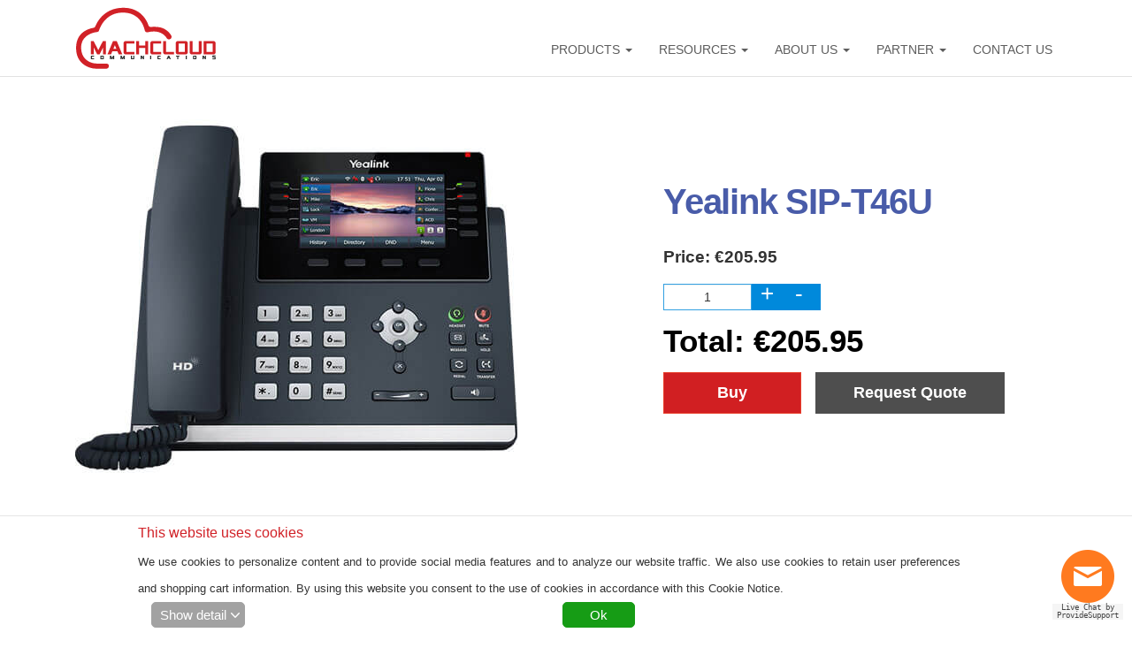

--- FILE ---
content_type: text/html; charset=utf-8
request_url: https://www.machcloud.com/telephony/cloudpbx-deskphones/yealink-sip-t46u/
body_size: 15884
content:
<!doctype html>
<html lang="en">
<head>
    <meta name="google-site-verification" content="d2grTdaqytElnvBP-PeUtNTMpjKEDre1SWpfjHUGQ9w" />
    <meta charset="utf-8" />
    <meta http-equiv="X-UA-Compatible" content="IE=Edge" />
    <meta name="viewport" content="width=device-width, initial-scale=1" />
    <meta name="robots" content="noodp" />
    <meta property="og:type" content="website" />
    <meta property="og:site_name" content="MachCloud B.V." />
    <meta property="fb:admins" content="your_facebook_user_id" />
    <meta property="fb:app_id" content="your_app_id" />
    <meta name="twitter:card" content="summary_large_image" />
    <meta name="twitter:site" content="Machcloud" />
    <meta name="twitter:image:alt" content="ControlPanel for Cloud Hosters" />
    <meta name="twitter:creator" content="MachCloud" />
    <meta name="author" content="MachCloud B.V." />
    <link rel="publisher" href="https://www.machcloud.com/" />
    <!-- Global site tag (gtag.js) - Google Analytics -->
    <link rel="canonical" href="https://www.machcloud.com/telephony/cloudpbx-deskphones/yealink-sip-t46u/" />
    <title>Yealink SIP-T46U | Microsoft Teams Certified Device | MachCloud</title>
    <meta property="og:locale" content="en-us" />
    <meta property="og:title" content="Yealink SIP-T46U | Microsoft Teams Certified Device | MachCloud" />
    <meta property="og:description" content="Microsoft Teams certified phone Yealink SIP-T46U is the ultimate VoIP phone has a faster interface with a rich, high-resolution TFT color display. Get your Yealink SIP phone from MachCloud today!" />
    <meta property="og:url" content="https://www.machcloud.com/telephony/cloudpbx-deskphones/yealink-sip-t46u/" />
    <meta property="og:image" content="https://www.machcloud.com/Resources/images/machvoice/banner-machvoice.jpg" />
    <meta name="twitter:description" content="Microsoft Teams certified phone Yealink SIP-T46U is the ultimate VoIP phone has a faster interface with a rich, high-resolution TFT color display. Get your Yealink SIP phone from MachCloud today!" />
    <meta name="twitter:title" content="Yealink SIP-T46U | Microsoft Teams Certified Device | MachCloud" />
    <meta name="twitter:image" content="https://www.machcloud.com/Resources/images/machvoice/banner-machvoice.jpg" />
    <meta name="description" content="Microsoft Teams certified phone Yealink SIP-T46U is the ultimate VoIP phone has a faster interface with a rich, high-resolution TFT color display. Get your Yealink SIP phone from MachCloud today!" />
    <meta name="keywords" content="microsoft teams devices, teams devices, microsoft teams headset," />

    <script>
        window.dataLayer = window.dataLayer || [];
        function gtag() { dataLayer.push(arguments); }
        gtag('js', new Date());

        gtag('config', 'UA-134267904-1');
    </script>

    <!-- =========================
          FAV & TOUCH ICONS
    ============================== -->
    <!-- FAVICON FOR DESKTOPS -->
    <link rel="icon" href="/Resources/images/favicon/favicon.ico">

    <!-- =========================
         FONTS
    ============================== -->
    <!-- RALEWAY FONT FROM GOOGLE FONTS -->
    <!--<link href='http://fonts.googleapis.com/css?family=Raleway:300,400,600,700,900' rel='stylesheet'
        type='text/css'>-->
    <!-- ROBOTO FONT FROM GOOGLE FONTS -->
    <link href="https://fonts.googleapis.com/css?family=Roboto" rel="stylesheet">
    <link href="/assets/css?v=aN8QLKHQl_P9ZKeYnO0pHsivm3BxgxARQ5F54uDLqk41" rel="stylesheet"/>


    <script src="/assets/scripts?v=FCfxphQX9-bYIdmjSbw-Se9FnbakvWRYWQz5KJ3k5GM1"></script>


    <link rel="stylesheet" href="https://cdnjs.cloudflare.com/ajax/libs/bootstrap-select/1.13.2/css/bootstrap-select.min.css">
    <script src="https://cdnjs.cloudflare.com/ajax/libs/bootstrap-select/1.13.2/js/bootstrap-select.min.js"></script>
    <script src="//cdnjs.cloudflare.com/ajax/libs/jquery-cookie/1.4.0/jquery.cookie.min.js"></script>

    <link rel="stylesheet" href="/CSS/calendar-style.css" />
    <link rel="stylesheet" href="/CSS/calendar-theme.css" />

</head>


<body id="body" class="page-loading">

    <nav id="mainmenu" class="navbar navbar-inverse navbar-fixed-top main-menu head-menu auto-height">
        <div class="container">
            <div class="logo-cont">
                <a class="navbar-brand" href="/">

                    <span class="machcloud-logo"></span>
                </a>

            </div>
            <div class="navbar-header" id="navbar-header">
                <button class="navbar-toggle" type="button" data-toggle="collapse" data-target="#navbar" aria-expanded="false" aria-controls="navbar">
                    <span class="sr-only">Toggle navigation</span>
                    <span class="icon-bar"></span>
                    <span class="icon-bar"></span>
                    <span class="icon-bar"></span>
                </button>
            </div>

            <div id="navbar" class="collapse navbar-collapse">
                <div class="navbar-right" id="menu-navbar">
                    <ul class="nav navbar-nav nav-links">
                        <!--=============================================Products==============================================-->
                        <li class="dropdown mega-dropdown">
                            <a href="#" class="dropdown-toggle text-uppercase" data-toggle="dropdown">Products <span class="caret"></span></a>

                            <ul class="nav navbar-nav dropdown-menu mega-dropdown-menu products-dropdown-menu">
                                <li>

                                    <div class="hidden-xs hidden-sm col-lg-3 col-md-3 vertical-tab-menu products-menu">
                                        <h3>Products and Solutions</h3>
                                        <p>Get your hands on the good stuff. We bring you business-critical solutions backed by our reliable infrastructure. Search our catalog to find exactly what you’re looking for.</p>

                                    </div>
                                    <div class="col-lg-9 col-md-9 col-sm-12 col-xs-12 vertical-tab">

                                        <!-- MachTeams section -->
                                        <div class="vertical-tab-content active">
                                            <div class="col-xs-12 col-md-12 p-l-r-0">
                                                <div class="col-sm-4 p-l-r-0">
                                                    <!-- Telephony -->
                                                    <div class="menu-products col-xs-12 p-l-r-0">
                                                        <h6>Products</h6>

                                                        <ul>
                                                            <li>
                                                                <a class="sub-category arrow-red" href="https://www.machcloud.com/telephony/sip-trunk/">SIP Trunk</a>
                                                            </li>

                                                            <li>
                                                                <a class="sub-category arrow-red" href="https://www.machcloud.com/telephony/cloud-pbx/">CloudPBX</a>
                                                            </li>
                                                            <li><a class="sub-category arrow-red" href="https://www.machcloud.com/telephony/voice-for-microsoft-teams/">Voice for Microsoft Teams</a> </li>

                                                            
                                                            
                                                        </ul>

                                                    </div>

                                                </div>
                                                <div class="col-sm-4 p-l-r-0">

                                                    <div class="menu-products col-xs-12 p-l-r-0">
                                                        <h6>Security</h6>
                                                        <ul>
                                                            <li><a class="sub-category arrow-red" href="https://www.machcloud.com/web-solutions/ssl-certificate/">SSL Certificates</a> </li>
                                                        </ul>
                                                    </div>

                                                    <!-- Microsoft 365 -->
                                                    


                                                    <!-- Web Solutions -->
                                                    



                                                </div>
                                                <div class="col-sm-4 p-l-r-0">
                                                    <!-- Cloud Services -->
                                                    
                                                    <!-- Services -->
                                                    

                                                </div>
                                            </div>
                                        </div>
                                    </div>
                                </li>
                            </ul>
                        </li>

                        <!--=============================================Services==============================================-->
                        
                        <!--=============================================Resources==============================================-->
                        <li class="dropdown mega-dropdown">
                            <a href="#" class="dropdown-toggle text-uppercase" data-toggle="dropdown">Resources <span class="caret"></span></a>

                            <ul class="dropdown-menu mega-dropdown-menu products-dropdown-menu">
                                <li>
                                    <div class="hidden-xs hidden-sm col-lg-3 col-md-3 col-sm-3 col-xs-3 vertical-tab-menu resources-menu">
                                        <h3>Resources</h3>
                                        <p>We want you to have all the information and support you need, exactly when you need it. Use our self-service tools to find answers to your questions on any helpdesk issue.</p>

                                    </div>
                                    <div class="col-lg-9 col-md-9 vertical-tab">
                                        <div class="vertical-tab-content">
                                            <div class="col-sm-4 menu-resources">
                                                <a class="resources-link" target="_blank" href="https://blog.machcloud.com/">
                                                    <h6>Blogs</h6>
                                                    <p class="hidden-xs">Stay updated with the latest news and happenings in the world of digital business communication with the MachCloud blog.</p>
                                                </a>
                                            </div>
                                            <div class="col-sm-4 menu-resources">
                                                <a class="resources-link" target="_blank" href="https://kb.machcloud.com/">
                                                    <h6>Knowledge Base</h6>
                                                    <p class="hidden-xs">The diverse Knowledge base contains all the answers to your digital business communication complexities in the shape of how-to guides and articles.</p>
                                                </a>
                                            </div>
                                            <div class="col-sm-4 menu-resources">
                                                <a class="resources-link" href="https://www.machcloud.com/case-studies/">
                                                    <h6>Case Studies</h6>
                                                    <p class="hidden-xs">Skim through our success stories and how MachCloud has helped customers with their business communication and cloud provisioning needs.</p>
                                                </a>
                                            </div>
                                            <div class="clearfix hidden-sm hidden-xs"></div>
                                            <div class="col-sm-4 menu-resources">
                                                <a class="resources-link" href="https://www.machcloud.com/whitepaper/">
                                                    <h6>White Papers</h6>
                                                    <p class="hidden-xs">Have a look at our informative Whitepapers to get a grip on the technical know-how and back-end knowledge related to business communications solutions.</p>
                                                </a>
                                            </div>
                                            <div class="col-sm-4 menu-resources">
                                                <a class="resources-link" href="https://www.machcloud.com/product-videos/">
                                                    <h6>Product Videos</h6>
                                                    <p class="hidden-xs">Browse through a whole range of product videos to get an insight of our customer-centric products. Explore your opportunities with us.</p>
                                                </a>

                                            </div>
                                            <div class="col-sm-4 menu-resources">
                                                <a class="resources-link" href="https://www.machcloud.com/webinars/">
                                                    <h6>Webinars</h6>
                                                    <p class="hidden-xs">Our experts conduct webinars to share priceless information and experiences.</p>
                                                </a>
                                            </div>


                                        </div>

                                    </div>
                                </li>
                            </ul>
                        </li>
                        <!--================================WhyMachCloud=================================-->
                        
                        <!--================================AboutUs=================================-->
                        <li class="dropdown mega-dropdown">
                            <a href="#" class="dropdown-toggle text-uppercase" data-toggle="dropdown">About Us <span class="caret"></span></a>
                            <ul class="dropdown-menu mega-dropdown-menu products-dropdown-menu">
                                <li>

                                    <div class="hidden-xs hidden-sm col-xs-3 vertical-tab-menu about-us-menu">
                                        <h3>About MachCloud</h3>
                                        <p>MachCloud is a leading solution provider, crossing all the barriers, for true cross platform unified communication.</p>
                                        <div class="p-t-15">
                                            <a style="color: #ffffff" class="btn large-btn btn-white-blank" href="https://www.machcloud.com/about-us/">Learn more</a>
                                        </div>

                                    </div>
                                    <div class="col-lg-9 col-md-9 vertical-tab">

                                        <!-- MachTeams section -->
                                        <div class="vertical-tab-content active">
                                            <div class="col-xs-12 col-md-12 p-l-r-0 float-none-xs">
                                                <h6 class="hidden-xs hidden-sm color-default p-t-20">MachCloud - All in One Complete End-to-End UCaaS Solution</h6>
                                                <p class="hidden-xs hidden-sm p-t-15">MachCloud is the distinct Unified Communications and Cloud Solutions provider based on a self-service platform which stands for its reliable services.</p>
                                                <!-- WhoWeAre -->
                                                <div class="col-sm-4 p-l-r-0">
                                                    <div class="menu-products col-xs-12 p-l-r-0 float-none-xs">
                                                        <h6><a class="p-l-0-xs" href="/about-us/">Who we Are</a></h6>
                                                        <ul>
                                                            <li>
                                                                <a class="sub-category arrow-red" href="https://www.machcloud.com/about-us/#our-team/">Our Team</a>
                                                            </li>
                                                            <li>
                                                                <a class="sub-category arrow-red" href="https://www.machcloud.com/about-us/#our-company/">Our Company</a>
                                                            </li>
                                                            <li>
                                                                <a class="sub-category arrow-red" href="https://www.machcloud.com/about-us/#our-experties/">Our Expertise</a>

                                                            </li>

                                                            <li>
                                                                <a class="sub-category arrow-red" href="https://www.machcloud.com/about-us/#our-certification/">Our Certification</a>
                                                            </li>
                                                            <li><a class="sub-category arrow-red" href="https://www.machcloud.com/careers/">Careers</a></li>
                                                        </ul>

                                                    </div>

                                                </div>
                                                <!-- Legal -->
                                                <div class="col-sm-6 p-l-r-0">
                                                    <div class="menu-products col-xs-12 p-l-r-0 float-none-xs">
                                                        <h6><a class="p-l-0-xs" href="https://www.machcloud.com/legal/">Legal</a></h6>
                                                        <ul>
                                                            <li><a href="/Resources/images/legal/MachCloud_Additional_Terms_and_Conditions_21.05.pdf" target="_blank" class="sub-category arrow-red">MachCloud General Terms</a> </li>
                                                            
                                                        </ul>
                                                    </div>
                                                </div>
                                            </div>
                                        </div>
                                    </div>
                                </li>
                            </ul>
                        </li>
                        <!--================================Partner=================================-->
                        <li class="dropdown mega-dropdown">
                            <a href="#" class="dropdown-toggle text-uppercase" data-toggle="dropdown">Partner <span class="caret"></span></a>
                            <ul class="dropdown-menu mega-dropdown-menu partners-dropdown-menu">
                                <li>

                                    <div class="hidden-xs hidden-sm col-xs-3 vertical-tab-menu partner-menu">
                                        <h3>Partner Programs</h3>
                                        <div class="partner-menu-links">
                                            <a class="arrow-next-white" href="https://www.machcloud.com/become-a-partner/#partnerfeatures/">Why Become Our Partner</a>
                                            <br />
                                            <a class="arrow-next-white" href="https://www.machcloud.com/become-a-partner/#machcloudproducts/">Products &amp; Service You Sell</a>
                                            <br />
                                            <a class="arrow-next-white" href="#">Partner Support &amp; Services</a>
                                        </div>
                                        <div class="p-t-15">
                                            <a style="color: #ffffff" class="btn large-btn btn-white-blank" href="https://www.machcloud.com/become-a-partner/">Learn more</a>
                                        </div>
                                    </div>

                                    <div class="col-xs-12 col-sm-12 col-md-9 menu-partner float-none-xs">

                                        <div class="col-xs-12 col-sm-12 partner-selection float-none-xs">
                                            <div class="hidden-xs icon-partner-login col-sm-3"></div>
                                            <div class="col-xs-12 col-sm-6 p-t-15 float-none-xs p-l-0-xs">
                                                <div class="new-partner">
                                                    <h3>Partner Login</h3>
                                                    <p>Log in to capitalize on cloud and Voice opportunities and do more with less.</p>
                                                </div>
                                            </div>
                                            <div class="col-sm-3 menu-partner-btn text-align-center p-l-0-xs">
                                                <a class="btn btn-black btn-login" href="https://portal.machcloud.com/">Login</a>
                                            </div>
                                        </div>
                                        <div class="col-xs-12 col-sm-12 partner-selection float-none-xs">
                                            <div class="hidden-xs icon-become-partner col-sm-3"></div>
                                            <div class="col-xs-12 col-sm-6 p-t-15 float-none-xs p-l-0-xs">
                                                <div class="existing-partner">
                                                    <h3>Become a Partner</h3>
                                                    <p>The most profitable and lasting business relation that you have ever dreamed off.</p>
                                                </div>
                                            </div>
                                            <div class="col-sm-3 menu-partner-btn text-align-center p-l-0-xs">
                                                <a class="btn btn-maroon" href="https://www.machcloud.com/become-a-partner/#ChoosePartnerPlan/">Become a Partner</a>
                                            </div>
                                        </div>
                                    </div>
                                </li>
                            </ul>

                        </li>

                        <li class="menu-border-bottom-xs text-uppercase"><a id="menu-contact-us1" href="javascript:void(0)" onclick="scrollToElement('#contact-us',null)">Contact Us</a></li>
                    </ul>
                </div>

            </div>
        </div>
    </nav>
    


<input type="hidden" id="hf_scrollTo" />
<form method="post" class="form-horizontal" data-post-url="https://www.machcloud.com/en-us/telephony/cloudpbx-deskphones/yealink-sip-t46u/">
    <!-- ========================= Banner ============================== -->
    <div id="banner-devices" class="parallax">
        <div class="container" id="phone-detail-intro">
            <div class="col-sm-6 col-md-6 col-lg-7 hidden-xs banner-img-position">
                <img class="img-responsive" alt="Yealink SIP-T46U" src="/Resources/images/devices/T46U-L.jpg">
            </div>
            <div class="col-xs-12 col-sm-6 col-md-6 col-lg-5 banner-text-position">
                <header class="inner-banner">
                    <div class="col-xs-12 text-section conact-us-form p-l-r-0">
                        <h1 class="device-name">Yealink SIP-T46U</h1>
                        <h6 class="text-align-left font-weight-600">Price: <span class="device-unit-price">€ 205,95</span></h6>
                        <div class="col-xs-12 col-md-12 text-align-left p-t-20 p-l-r-0">
                            <div class="input-group col-xs-6" id="Device1" style="float: left !important">
                                <input class="form-control" data-val="true" data-val-number="The field DeviceQuantity must be a number." data-val-required="The DeviceQuantity field is required." id="DeviceQuantity" name="DeviceQuantity" type="text" value="1" />
                                <a class="plus" href="JavaScript:void(0);">+</a><a class="minus" href="JavaScript:void(0);">-</a>
                            </div>
                        </div>
                        <div class="col-xs-12 device-price text-align-left p-t-20 p-l-r-0">Total: <span class="device-total-price">0,00</span></div>
                        <div class="col-xs-12 p-t-20 text-align-left p-l-r-0">
                            <button class="btn btn-maroon btn-cart font-weight-bold" onclick="return BuyNowClientClick('device');">Buy</button>&nbsp;&nbsp;&nbsp;
                            <a class="btn btn-grey btn-quote font-weight-bold" href="#contact-us">Request Quote</a>
                        </div>
                    </div>
                </header>
            </div>
        </div>
    </div>
    <!-- =========================SUB NAVIGATION============================== -->
    <div class="banner-sub-navigation">
        <div role="navigation" class="collapse navbar-collapse">
            <div class="container">
                <ul role="menubar" class="nav navbar-nav">
                    <li><a href="#phone-description" role="button"><span>Description</span></a></li>
                    <li><a href="#phone-specifications" role="button"><span>Specifications</span></a></li>
                    <li><a href="#phone-downloads" role="button"><span>Downloads</span></a></li>
                    <li><a href="#phone-bundles" role="button"><span>Bundles</span></a></li>
                    <li><a href="#phone-accessories" role="button"><span>Accessories</span></a></li>
                    <li><a href="/telephony/communication-devices/?Tab=cloud_pbx" role="button"><span>Back to Overview</span></a></li>
                </ul>

            </div>
        </div>
    </div>

    <section id="phone-description" class="bg-grey">
        <div class="container">

            <div class="col-xs-12 col-sm-12 col-md-12">
                <h3 class="anim-fade-down color-blue">Description</h3>
                <p>
                    The Yealink SIP-T46U VoIP phone with LCD color screen. The device is equipped with 2 Gigabit LAN ports for connecting and looping through the network connection. Via the USB port you provide the device with a USB storage device or a Bluetooth or WiFi dongle.
                </p>

                <div class="m-t-15">
                    <div class="col-xs-12 col-sm-6 col-md-6 p-l-r-0">
                        <ul class="bullet-points pull-left">
                            <li>HD sound quality and crystal clear 4.3&quot; LCD screen</li>
                            <li>Perfect for office environments</li>
                            <li>2x Gigibit connection</li>
                            <li>RJ-12 headset connection with EHS support</li>
                            <li>PoE support, normal power supply can be ordered separately</li>

                        </ul>
                    </div>
                    <div class="col-xs-12 col-sm-6 col-md-6 p-l-r-0">
                        <ul class="bullet-points pull-left">
                            <li>USB port for Bluetooth, WiFi or USB storage device</li>
                            <li>Opus codec for improved sound quality</li>
                            <li>HAC (suitable for the hearing impaired)</li>
                            <li>Record calls locally</li>
                        </ul>
                    </div>

                </div>

            </div>

        </div>

    </section>
    <section id="phone-specifications">
        <div class="container">

            <div class="col-xs-12 col-sm-12 col-md-12">
                <h3 class="anim-fade-down color-blue">Specifications</h3>
                <p>
                    The Yealink SIP-T46U is the successor of the popular Yealink SIP-T46S and is one of Yealink&#39;s top models. This deskphone is equipped with a large and clear 4.3&quot; LCD color display and has 2 Gigabit ethernet connections, HD sound and an RJ-9 headset connection. All these functions, together with the luxurious design, make the perfect phone for the office.
                </p>
                <h4>Fantastic HD sound quality</h4>
                <p>
                    The sound of the Yealink SIP-T46U is optimized by the Opus codec, which provides a higher HD audio quality than other codecs. The voice of your conversation partner therefore always comes across as clear and true to nature. Another plus of the Yealink SIP-T46U is that it is HAC (Hearing Aid Compatible), which makes the device also suitable for the hearing impaired.
                </p>
                <h4>USB port</h4>
                <p>At the back of the Yealink SIP-T46U is a USB port to which you can connect a Bluetooth dongle or WiFi dongle. This allows you to connect the device wirelessly to the network or connect a Bluetooth headset for wireless and hands-free communication. You can use an external USB storage device to store conversations locally. Handy if you want to listen back to conversations.</p>
                <h4>PoE and headset connection</h4>
                <p>
                    The Yealink SIP-T46U is equipped with two Gigabit (1000 Mbps) LAN connections with support for Power over Ethernet (PoE). With these connections you can daisy-chain the device to a computer and supply power at the same time. You still need a PoE switch for this. There is also a headset connection (RJ9) with EHS support on the device. For example, a remote call can be accepted when using a wireless headset.
                </p>
                <h4>Package Contents</h4>

                <div class="">
                    <div class="col-xs-12 col-sm-6 col-md-4 p-l-r-0">
                        <ul class="bullet-points pull-left">
                            <li>Yealink SIP-T46U</li>
                            <li>Corded Handset</li>
                            <li>Ethernet cable (2m CAT5E UTP cable)</li>

                        </ul>
                    </div>
                    <div class="col-xs-12 col-sm-6 col-md-4 p-l-r-0">
                        <ul class="bullet-points pull-left">
                            <li>Standard</li>
                            <li>Quick Start Guide</li>
                        </ul>
                    </div>

                </div>
            </div>

        </div>

    </section>
    <!-- =========================downloads============================== -->
    <section id="phone-downloads" class="bg-grey">
        <div class="container">

            <div class="col-xs-12 col-sm-12 col-md-12 p-t-20 p-b-20">
                <h3 class="color-blue p-b-20">Downloads</h3>
                <a href="/Resources/images/devices/Yealink-SIP-T46U-Datasheet.pdf" download>
                    <img src="/Resources/images/icons/pdf-icon.png" /><span class="p-l-15 color-blue">Yealink SIP-T46U Datasheet</span>
                </a>
            </div>

        </div>
    </section>
    <section id="phone-bundles">
        <div class="container">

            <div class="col-xs-12 col-sm-12 col-md-12">
                <h3 class="anim-fade-down color-blue">Bundles</h3>
                <div class="m-t-10 col-xs-12 p-l-r-0 conact-us-form">
                    <div class="plan col-xs-12 col-sm-4 col-md-5">
                        <img alt="Mach Phones" class="img-responsive" src="/Resources/images/icons/bundle-T46U.jpg">
                    </div>
                    <div class="col-xs-12 col-sm-4 col-md-3 p-t-30 p-l-r-0-sm">
                        <p class="color-blue">Yealink SIP-T46U + Power Adaptor</p>
                        <div class="input-group col-xs-12 p-t-10" id="Bundle1" style="float: left !important">
                            <input class="form-control" data-val="true" data-val-number="The field BundleQuantity must be a number." data-val-required="The BundleQuantity field is required." id="BundleQuantity" name="BundleQuantity" type="text" value="1" />
                            <a class="plus" href="JavaScript:void(0);">+</a><a class="minus" href="JavaScript:void(0);">-</a>
                        </div>
                    </div>
                    <div class="col-xs-12 col-sm-2 p-t-30 p-l-r-0-sm">
                        <p class="col-xs-6 bundle-unit-price"></p>
                        <div class="col-xs-6 col-sm-12 col-md-12 device-price">Total: <span class="bundle-total-price">0,00</span></div>
                    </div>
                    <div class="col-xs-12 col-sm-2 phone-bundle-btn p-l-r-0-sm">
                        <button class="btn btn-maroon large-btn btn-cart" onclick="return BuyNowClientClick('bundle');">Buy Now</button>
                    </div>
                </div>

            </div>

        </div>
    </section>
    <!-- partner-features-->
    <section id="phone-accessories" class="border-top-eee">
        <div class="container">

            <div class="col-xs-12 col-sm-12 col-md-12">
                <h3 class="anim-fade-down color-blue">Accessories</h3>
                <div class="m-t-10 col-xs-12 p-l-r-0 conact-us-form">
                    <div class="plan col-xs-12 col-sm-4 col-md-5">
                        <img alt="Mach Phones" class="img-responsive" src="/Resources/images/icons/adapter.jpg">
                    </div>
                    <div class="col-xs-12 col-sm-4 col-md-3 p-t-30 p-l-r-0-sm">
                        <p class="color-blue">Power Adaptor</p>
                        <div class="input-group col-xs-12 p-t-10" id="Adaptor1">
                            <input class="form-control" data-val="true" data-val-number="The field AdaptorQuantity must be a number." data-val-required="The AdaptorQuantity field is required." id="AdaptorQuantity" name="AdaptorQuantity" type="text" value="1" />
                            <a class="plus" href="JavaScript:void(0);">+</a><a class="minus" href="JavaScript:void(0);">-</a>
                        </div>
                    </div>
                    <div class="col-xs-12 col-sm-2 p-t-30 p-l-r-0-sm">
                        <span class="col-xs-6 adaptor-unit-price">€ 11,95</span>
                        <div class="col-xs-6 col-sm-12 col-md-12 device-price">Total: <span class="adaptor-total-price">0,00</span></div>
                    </div>
                    <div class="col-xs-12 col-sm-2 phone-bundle-btn p-l-r-0-sm">
                        <button class="btn btn-maroon btn-cart large-btn" onclick="return BuyNowClientClick('adaptor');">Buy Now</button>
                    </div>
                </div>
            </div>

        </div>
    </section>

    <input id="Name" name="Name" type="hidden" value="Yealink SIP-T46U" />
    <input id="AdaptorName" name="AdaptorName" type="hidden" value="Power Adaptor" />
    <input id="DeviceURL" name="DeviceURL" type="hidden" value="https://portal.machcloud.com/Store/GeneralHosting.aspx?Cycle=18&amp;Locale=en-us&amp;PGID=11&amp;Ofid=17&amp;C=US&amp;PType=2&amp;MC=1&amp;PackId=929&amp;Language=en-us&amp;AddonTypeId=" />
    <input id="BundleURL" name="BundleURL" type="hidden" value="https://portal.machcloud.com/Store/GeneralHosting.aspx?Cycle=18&amp;Locale=en-us&amp;PGID=11&amp;Ofid=17&amp;C=US&amp;PType=2&amp;MC=1&amp;PackId=929&amp;Language=en-us&amp;AddonTypeId=&amp;adp=465" />
    <input id="AdaptorURL" name="AdaptorURL" type="hidden" value="https://portal.machcloud.com/Store/GeneralHosting.aspx?Cycle=18&amp;Locale=en-us&amp;PGID=11&amp;Ofid=17&amp;C=US&amp;PType=2&amp;MC=1&amp;PackId=465&amp;Language=en-us&amp;AddonTypeId=" />
    <input id="Hf_SelectedProductName" name="SelectedProductName" type="hidden" value="" />
    <input class="MName" id="MName" name="MName" type="text" value="" />
</form>

<section id="contact-us">
    <div class="container">
        
<!-- =========================
     CONTACT
    ============================== -->
<!-- CONTACT FORM -->
<div class="clearfix"></div>
<form id="contact-form" class="form-horizontal" data-post-url="https://www.machcloud.com/en-us/contact-submit/">
    <div class="col-xs-12 text-align-center">

            <h2>
                Looking for seamless transition
                to cloud communication?
            </h2> <h3>
                We are here to help
            </h3>




    </div>
    <div class="col-xs-12 col-sm-6 m-t-15">
        <div class="form-group col-xs-12 inline-input p-l-r-0">
            <div class="input-group col-sm-12 col-xs-12">
                <div class="input-group-addon">
                    <span class="elegant icon_profile"></span>
                </div>
                <input class="form-control" data-val="true" data-val-length="Name must be between 5 and 50 characters long" data-val-length-max="50" data-val-length-min="5" data-val-required="Name is required" id="name" name="Name" placeholder="your name" type="text" value="" />
            </div>
            <span class="field-validation-valid text-danger" data-valmsg-for="Name" data-valmsg-replace="true"></span>
        </div>
    </div>
    <div class="col-xs-12 col-sm-6 m-t-15">
        <div class="form-group col-xs-12 inline-input p-l-r-0">
            <div class="input-group col-sm-12 col-xs-12">
                <div class="input-group-addon">
                    <span class="elegant icon_mail_alt"></span>
                </div>
                <input class="form-control" data-val="true" data-val-email="Invalid email format" data-val-required="Email is required" id="email" name="Email" placeholder="email address" type="email" value="" />
            </div>
            <span class="field-validation-valid text-danger" data-valmsg-for="Email" data-valmsg-replace="true"></span>
        </div>
    </div>
    <div class="col-xs-12 col-sm-6 m-t-15">
        <div class="form-group col-xs-12 inline-input p-l-r-0">
            <div class="input-group col-sm-12 col-xs-12">
                <div class="input-group-addon">
                    <span class="elegant icon_mobile"></span>
                </div>
                <input class="form-control" data-val="true" data-val-length="Phone number must be between 7 and 20 characters long" data-val-length-max="20" data-val-length-min="7" data-val-regex="Invalid phone number format" data-val-regex-pattern="^(?!.*--|\+\-)[+][0-9-]{7,20}" data-val-required="Phone number is required" id="phone" name="PhoneNumber" placeholder="+31886224000" type="tel" value="" />
            </div>
            <span class="field-validation-valid text-danger" data-valmsg-for="PhoneNumber" data-valmsg-replace="true"></span>
        </div>
    </div>
    <div class="col-xs-12 col-sm-6 m-t-15">
        <div class="form-group col-xs-12 inline-input p-l-r-0">
            <div class="input-group col-sm-12 col-xs-12">
                <div class="input-group-addon">
                    <span class="elegant icon_contacts_alt"></span>
                </div>
                <input class="form-control" data-val="true" data-val-length="Company name must be between 1 and 100 characters long" data-val-length-max="100" data-val-length-min="1" data-val-required="Company name is required" id="company" name="CompanyName" placeholder="Company Name" type="text" value="" />
            </div>
            <span class="field-validation-valid text-danger" data-valmsg-for="CompanyName" data-valmsg-replace="true"></span>
        </div>
    </div>  
    <div class="col-xs-12 col-sm-6 m-t-15">
        <div class="form-group col-sm-12 col-xs-12 p-l-r-0">
            <div class="input-group col-sm-12 col-xs-12 form-textarea">
                <div class="input-group-addon">
                    <span class="elegant icon_pencil-edit"></span>
                </div>
                <textarea class="form-control" cols="20" id="message" name="Comments" placeholder="type your message here..." rows="4">
</textarea>
            </div>
        </div>
    </div> 
    <div class="col-xs-12 col-sm-6 m-t-15 p-l-r-0">
        <div class="checkbox clear-both form-group col-xs-12">
            <label>
                <input type="checkbox" id="cb_accept" value="">
                <a target="_blank" class="LicenseAgreement" href="/legal/privacy-policy/">Privacy Statement</a>&nbsp;is read and I agreed
            </label>
        </div>
        <div class="form-group col-xs-12 m-t-5">
            <input type="hidden" id="hf_contactType" value="SIP_Trunking" />
            <button class="btn btn-success col-sm-7 col-xs-12 large-btn btn-send" disabled="disabled" id="btn_submit" style="pointer-events: all;">
                Send<span class="loading_icon"></span>
            </button>


        </div>
    </div>

</form>



<!-- =========================
     FORM MODALS
    ============================== -->
<!-- SUCCES - MESSAGE SEND -->
<div class="modal fade" id="FormSuccess" tabindex="-1" role="dialog" aria-hidden="true">
    <div class="modal-dialog">
        <div class="modal-content">

            <div class="modal-body">
                <p class="formModal">

                    <!-- ICON -->
                    <span class="elegant icon_check_alt2"></span>
                    <br />

                    <!-- MODAL CONTENT BIG -->
                    <span class="desc">Thank You!</span><br />

                    <!-- MODAL CONTENT SMALL -->
                    Everything went well! We&#39;ll be in touch :)


                </p>
            </div>

            <!-- CLOSE THE MODAL BUTTON -->
            <div class="modal-footer">
                <button type="button" class="btn btn-primary btn-ok" data-dismiss="modal">That&#39;s great!</button>
            </div>

        </div>
    </div>
</div>

<!-- FAILURE - MESSAGE NOT SEND -->
<div class="modal fade" id="FormFailure" tabindex="-1" role="dialog" aria-hidden="true">
    <div class="modal-dialog">
        <div class="modal-content">

            <div class="modal-body">
                <p class="formModal">

                    <!-- ICON -->
                    <span class="elegant error icon_error-circle"></span>
                    <br />

                    <!-- MODAL CONTENT BIG -->
                    <span class="desc">Error</span><br />
                    <span id="form-error-desc"></span>
                    <!-- MODAL CONTENT SMALL -->
                    <!--Please chceck the fields and try again. -->


                </p>
            </div>

            <!-- CLOSE THE MODAL BUTTON -->
            <div class="modal-footer">
                <button type="button" class="btn btn-primary btn-ok" data-dismiss="modal">
                    Ok, I&#39;ll try again
                </button>
            </div>

        </div>
    </div>
</div>

    </div>
</section>



    <!-- =========================
     FOOTER
    ============================== -->

    <footer>
            <div class="full-bar-footer">
                <div class="container anim-fade-up animated fadeInUp" style="opacity: 1;">
                    <div class="footer-products-main">
                        <div class="footer-links">
                            <h6 class="footer-heading">Telephony</h6>
                            <ul class="nav-links">
                                <li><a href="https://www.machcloud.com/telephony/sip-trunk/">SIP Trunk</a></li>
                                <li><a href="https://www.machcloud.com/telephony/cloud-pbx/">CloudPBX</a></li>
                                <li><a href="https://www.machcloud.com/telephony/voice-for-microsoft-teams/">Voice for Microsoft Teams</a> </li>
                                
                            </ul>

                            

                        </div>
                    </div>
                    <div class="footer-products-main">
                        <div class="footer-links">
                            <h6 class="footer-heading">Security</h6>
                            <ul class="nav-links">
                                <li><a href="https://www.machcloud.com/web-solutions/ssl-certificate/">SSL Certificates</a></li>
                            </ul>
                            
                        </div>
                    </div>
                    <div class="clearfix visible-sm-block visible-xs-block"></div>
                    <div class="footer-products-main">

                        <div class="footer-links">
                            <h6 class="footer-heading">Useful Links</h6>
                            <ul class="nav-links">
                                
                                <li><a href="https://www.machcloud.com/portal-overview/">Portal Overview</a></li>
                                <li><a href="https://www.machcloud.com/about-us/">About Us</a></li>
                                <li><a href="https://www.machcloud.com/careers/">Careers</a></li>
                                <li><a href="https://www.machcloud.com/legal/">Legal</a></li>
                                <li><a href="https://www.machcloud.com/legal/privacy-policy/">Privacy Policy</a></li>
                                <li><a href="https://www.machcloud.com/legal/terms-of-use/">Terms of Use</a></li>
                                
                                <li><a href="https://www.machcloud.com/become-a-partner/">Become a Partner</a></li>
                                <li><a href="https://www.machcloud.com/webinars/">Webinars</a></li>
                            </ul>
                        </div>
                    </div>
                    <div class="footer-subscription-main">
                        <div class="footer-subscribe">
                            <div class="follow-us">
                                <h6 class="footer-heading">Follow MachCloud</h6>
                                <div class="p-t-5">
                                    <a href="https://facebook.com/machcloud/" target="_blank">
                                        <div class="social-icon facebook">
                                        </div>
                                    </a>
                                    <a href="https://twitter.com/MachCloud" target="_blank">
                                        <div class="social-icon twiter">
                                        </div>
                                    </a>
                                    <a href="https://www.instagram.com/machcloud/" target="_blank">
                                        <div class="social-icon linkedin">
                                        </div>
                                    </a>
                                    <a href="https://www.linkedin.com/company/machcloud/" target="_blank">
                                        <div class="social-icon google">
                                        </div>
                                    </a>
                                </div>
                            </div>
                            <div class="footer-legal-portion">
                                <div class="footer-address">
                                    <p>MachCloud intellectual properties rights are protected by one or more International Patents, Trademarks and Copyright.</p>
                                    <div class="col-xs-12 col-sm-12 col-md-6 p-l-r-0">
                                        <h6 class="footer-heading p-t-15 font-size-15">Office Address</h6>
                                        <p>

                                            MachCloud B.V.<br />
                                            Ceresstraat 35<br />
                                            4811 CB Breda<br />
                                            The Netherlands
                                        </p>
                                    </div>
                                    <div class="col-xs-12 col-sm-12 col-md-6 p-l-r-0">
                                        <h6 class="footer-heading p-t-15 font-size-15">Postal Address</h6>
                                        <p>

                                            P.O. Box 19<br />
                                            5170 AA Kaatsheuvel<br />
                                            The Netherlands
                                        </p>
                                    </div>
                                    <div class="col-xs-12 p-l-r-0">
                                        <p class="p-t-15 p-b-10">
                                            MachCloud HQ, Netherlands: <a href="tel:+31886224000">+31 886224000</a><br />
                                            MachCloud France, Paris <a href="tel:+33176774686">+33 176774686</a><br />
                                            MachCloud Belgium, Brussels <a href="tel:+3227889849">+32 27889849</a><br />
                                            MachCloud Germany, Frankfurt: <a href="tel:+496933299980">+49 6933299980</a><br />
                                            MachCloud United Kingdom, London: <a href="tel:+442045860693">+44 2045860693</a>
                                        </p>
                                    </div>



                                </div>

                            </div>
                        </div>
                    </div>
                </div>
                <div class="copyright-main col-xs-12">
                    <div class="container">
                        <div class="copyright">
                            <div class="col-xs-12 col-sm-6 col-md-3 p-l-10">
                                <div class="icon-globe"></div>
                                <div class="div-global-sites"><a class="select-global-sites" href="javascript:void(0)">Choose your language<span class="expand-icon"></span></a></div>
                            </div>
                            <div class="col-xs-12 col-sm-6 date-time">© 2026  <a href="/">MachCloud</a>. All rights reserved.</div>
                            <div class="hidden-xs hidden-sm col-md-3">&nbsp;</div>
                        </div>
                    </div>
                </div>
                <div id="mach-global-sites">
                    <div class="container">
                        <div class="col-xs-12 col-sm-6 col-md-2"><span class="arrow-global-sites hidden-md hidden-lg"></span><a class="global-sites-option" data-value="en-us" title="English" href="javascript:void(0)"><span>Global – English</span></a></div>
                        <span class="link-divider hidden-xs hidden-sm">|</span>
                        <div class="col-xs-12 col-sm-6 col-md-2"><span class="arrow-global-sites hidden-md hidden-lg"></span><a class="global-sites-option" data-value="nl-nl" title="Nederlands" href="javascript:void(0)"><span>Nederland - Nederlands</span></a></div>
                        <span class="link-divider hidden-xs hidden-sm">|</span>
                        <div class="col-xs-12 col-sm-6 col-md-2"><span class="arrow-global-sites hidden-md hidden-lg"></span><a class="global-sites-option" data-value="nl-be" title="Belgium" href="javascript:void(0)"><span>Belgi&#235; - Nederlands</span></a></div>
                        <span class="link-divider hidden-xs hidden-sm">|</span>
                        <div class="col-xs-12 col-sm-6 col-md-2"><span class="arrow-global-sites hidden-md hidden-lg"></span><a class="global-sites-option" data-value="de-de" title="Germany" href="javascript:void(0)"><span>Germany - Deutsch</span></a></div>
                    </div>
                </div>
            </div>

    </footer>

    <!-- Fixed Div for Social media icons -->
    <div id="socialmedia-icons1" class="hide">
        <div class="socialmedia-icons">

            <a href="whatsapp://send?text=" data-text="MachCloud Cloud Service" data-action="share/whatsapp/share" target="_blank" class="hidden-sm hidden-md hidden-lg">
                <div class="social-icon share-whatsApp footer-icons">
                </div>
            </a>

            <a href="https://www.facebook.com/sharer/sharer.php?u=">
                <div class="social-icon share-facebook footer-icons">
                </div>
            </a>
            <a href="https://twitter.com/home?status=" target="_blank">
                <div class="social-icon share-twiter footer-icons">
                </div>
            </a>

            <a href="mailto:" target="_blank">
                <div class="social-icon share-email footer-icons">
                </div>
            </a>

            <a onclick="copyToClipboard('.header-title')">
                <div class="social-icon share-copy footer-icons">
                </div>
            </a>


        </div>
        <div class="show-hide-icons">
            <a id="show_hide_icons" href="javascript:void(0)">
                <span class="icons-expand hide elegant arrow_expand_alt3" title="share"></span>
                <span class="icons-collapse elegant icon_close"></span>
            </a>
        </div>
    </div>
    <!-- Fixed Div for Live Chat -->
    <div id="chatContainer" class="hide">
        <div id="ci2IhR" style="z-index: 100; position: fixed"></div>
        <div id="sc2IhR" style="display: inline"></div>
        <div id="sd2IhR" style="display: none"></div>
        <script>var se2IhR = document.createElement("script"); se2IhR.type = "text/javascript"; var se2IhRs = (location.protocol.indexOf("https") == 0 ? "https" : "http") + "://image.providesupport.com/js/19gnr2w32dyxg1fndn2754jfga/safe-standard.js?ps_h=2IhR&ps_t=" + new Date().getTime(); setTimeout("se2IhR.src=se2IhRs;document.getElementById('sd2IhR').appendChild(se2IhR)", 1)</script>
        <noscript>
            <div style="display: inline"><a href="http://www.providesupport.com?messenger=19gnr2w32dyxg1fndn2754jfga">Live Chat</a></div>
        </noscript>
    </div>

    <div id="CookieDialog" class="display-none">
        <div class="col-xs-12 col-sm-9 offset-11-per">
            <div class="cookie-top-portion">
                <h5>This website uses cookies</h5>
                <p class="padding-top-10px">We use cookies to personalize content and to provide social media features and to analyze our website traffic. We also use cookies to retain user preferences and shopping cart information. By using this website you consent to the use of cookies in accordance with this Cookie Notice.</p>
                <div class="p-b-10 cookie-content-main">
                    <div class="show-detail col-xs-6">
                        <a class="btn btn-cookie" id="show-detail" href="javascript:void(0)">Show detail</a>
                        <div id="div_show-detail" class="hide"></div>
                        <a class="btn btn-cookie hide" id="hide-detail" href="javascript:void(0)">Hide detail</a>
                        <div id="div_hide-detail" class="hide"></div>
                    </div>
                    <div class="col-xs-6 hide-cookie-content">
                        <a class="btn btn-ok" href="javascript:void(0)" id="ok-btn">Ok</a>
                        <div id="div_cookie" class="hide"></div>
                    </div>
                </div>
            </div>
            <div class="hide padding-top-10px" id="more-detail-panel">
                <div class="card">
                    <ul class="nav nav-tabs" role="tablist">
                        <li role="presentation" class="active"><a href="#cookie-declaration" aria-controls="cookie-declaration" role="tab" data-toggle="tab">Cookie Declaration</a></li>
                        <li role="presentation"><a href="#about-cookie" aria-controls="about-cookie" role="tab" data-toggle="tab">About Cookie</a></li>
                    </ul>
                    <!-- Tab panes -->
                    <div class="tab-content">
                        <div role="tabpanel" class="tab-pane active" id="cookie-declaration">
                            Cookies help make a website usable by enabling basic functions like page navigation and access to secure areas of the website. The website cannot function properly without these cookies.
                            <div class="cookie-declaration-table">
                                <div class="panel panel-primary">
                                    <table class="table">
                                        <thead>
                                            <tr>
                                                <th>Name</th>
                                                <th>Purpose</th>
                                                <th>Expiry</th>
                                                <th>Type</th>
                                            </tr>
                                        </thead>
                                        <tbody>
                                            <tr>
                                                <td>ASP.NET_SessionId</td>
                                                <td>Preserves the visitor&#39;s session</td>
                                                <td>Session</td>
                                                <td>HTTP</td>
                                            </tr>
                                            <tr>
                                                <td>ContactID</td>
                                                <td>Preserves user&#39;s identification if selected to remember on login page</td>
                                                <td>Permanent if not unchecked on login page</td>
                                                <td>HTTP</td>
                                            </tr>
                                            <tr>
                                                <td>_ga</td>
                                                <td>Registers a unique ID that is used to generate statistical data on how the visitor uses the website</td>
                                                <td>2 years</td>
                                                <td>HTTP</td>
                                            </tr>
                                            <tr>
                                                <td>_gat</td>
                                                <td>Used by Google Analytics to throttle request rate</td>
                                                <td>1 day</td>
                                                <td>HTTP</td>
                                            </tr>
                                            <tr>
                                                <td>_gid</td>
                                                <td>Used by Google to generate statistical data on how the visitor uses the website</td>
                                                <td>1 day</td>
                                                <td>HTTP</td>
                                            </tr>
                                            <tr>
                                                <td>ads/ga-audiences</td>
                                                <td>Used by Google AdWords to re-engage visitors that are likely to convert to customers based on the visitor&#39;s online behaviour across websites</td>
                                                <td>Session</td>
                                                <td>Pixel</td>
                                            </tr>
                                            <tr>
                                                <td>MachcloudLocale</td>
                                                <td>Used to store the locale of the visitor</td>
                                                <td>1 day</td>
                                                <td>HTTP</td>
                                            </tr>
                                            <tr>
                                                <td>ps2IhRsid</td>
                                                <td>Used by ProvideSupport to store ID for chat purpose</td>
                                                <td>Persistent</td>
                                                <td>HTML</td>
                                            </tr>
                                        </tbody>
                                    </table>
                                </div>
                            </div>

                        </div>

                        <div role="tabpanel" class="tab-pane" id="about-cookie">Cookies are small text files that can be used by websites to make a user&#39;s experience more efficient.The law states that we can store cookies on your device if they are strictly necessary for the operation of this site. For all other types of cookies we need your permission.</div>
                    </div>
                </div>
            </div>
        </div>

    </div>

    <!-- HTML5 shim and Respond.js for IE8 support of HTML5 elements and media queries -->
    <!--[if lt IE 9]>
    <script src="https://oss.maxcdn.com/html5shiv/3.7.2/html5shiv.min.js"></script>
    <script src="https://oss.maxcdn.com/respond/1.4.2/respond.min.js"></script>
    <![endif]-->

        <script>
            setCookie('MachcloudLocale','en-us');$('.select-global- sites').html($('.global-sites-option[data-value =" + SessionVariables.Locale + @"]').html() + '<span class="expand-icon">');
        </script>

    <script>
        //Set global variables which uses in script file.
            $constConnectorTotal = "Connector Total";
            $constCallingPlanTotal = "Calling Plan Total";
            $constTotal = "Total";
            $constNotApplicableSymbol = "N/A";
            $constTotalOfLicensesDoesNotMatch = "Total of licenses does not match select number of users";
            $constMinimumpurchaseof3CallingPlans ="Minimum purchase of 3 Calling Plans";
            $constMinimumof1neworportingexistingphonenumberrequired = "Minimum of 1 new or porting existing phone number required";
            $constPleaseselectIwillprovide = "Please select: I will provide required Microsoft 365 licenses";
            $constPayasyougomonth = "Pay-as-you-Go/month";
            $constOneTwentyminmonth = "120 min/month";
            $constTwelveHundredminmonth = "1200 min/month";
            $constTeamsUserConnector = "Teams User Connector";
            $constDirectRoutingConnector = "Direct Routing Connector";
            $constTeamsOrder = "Teams Order";
            $constPayasyouGoUsers = "Pay-as-you-Go Users";
</script>

    
    <script type="text/ecmascript">
        $(function () {
            //Scroll to current action section.
            if ($('#hf_scrollTo').val() && $('#hf_scrollTo').val() != '')
                scrollToElement($('#hf_scrollTo').val(), null); //function written in scripts.js.
        });


    </script>


    
    <script async src="https://www.googletagmanager.com/gtag/js?id=UA-134267904-1"></script>


    <script>

        //function CopyToCB(itype) {
        //    var sParam = itype.toString();
        //    //var ur = '/svc.asmx/GetInformation';
        //    alert(itype);
        //    $.ajax({
        //        type: "POST",
        //        url: "{culture}/GetInformation",
        //        dataType: 'json',
        //        data: 'iType=' + sParam,
        //        success: function (result) {
        //            console.log(JSON.parse(result));
        //        }
        //    });

        //}



        $(document).ready(function () {

            $.validator.setDefaults({
                highlight: function (element) {
                    $(element).closest('.form-group').addClass('has-error');
                },
                unhighlight: function (element) {
                    $(element).closest('.form-group').removeClass('has-error');
                },
                errorElement: 'span',
                errorClass: 'help-block',
                errorPlacement: function (error, element) {
                    if (element.parent('.input-group').length) {
                        error.insertAfter(element.parent());
                    } else {
                        error.insertAfter(element);
                    }
                }
            });


            $(".select-global-sites").click(function () {
                if ($(this).children('span').hasClass('expand-icon')) {
                    $(this).children('span.expand-icon').removeClass('expand-icon').addClass('collapse-icon');
                }
                else {
                    $(this).children('span.collapse-icon').removeClass('collapse-icon').addClass('expand-icon');
                }
                $("#mach-global-sites").toggle();
            });

        });

                                                                                                //End WhatsNew Show hide code
    </script>

</body>
</html>


--- FILE ---
content_type: text/css
request_url: https://www.machcloud.com/CSS/calendar-theme.css
body_size: 724
content:
.buttons-container {
  display: -webkit-box;
  display: -moz-box;
  display: -ms-flexbox;
  display: -webkit-flex;
  display: flex;
  align-items: center;
  margin-bottom: 10px;
  padding-bottom: 10px;
  border-bottom: 1px solid #eee;
}

.buttons-container .label-container {
  display: inline-block;
  -webkit-box-flex: 1;
  -moz-box-flex: 1;
  -webkit-flex: 1;
  -ms-flex: 1;
  flex: 1;
  text-align: center;
  text-transform: uppercase;
  font-weight: bold;
}

.year-dropdown {
  -webkit-appearance: none;
  -moz-appearance: none;
  appearance: none;
  border: none;
  font-size: inherit;
  font-weight: inherit;
  font-family: inherit;
  padding: 5px 20px;
}

.prev-button,
.next-button {
  background: transparent;
  border: none;
  padding: 10px;
}

.week {
  margin: 10px 0;
}

.week.highlight {
  /*border-radius: 5px;*/
}

.weeks-wrapper.header {
  border-bottom: 1px solid #eee;
}

.week .day.header {
  font-weight: bold;
  text-transform: uppercase;
  font-size: 120%;
}

.day span {
  display: inline-block;
  width: 40px;
  height: 40px;
  line-height: 40px;
  border-radius: 50%;
  vertical-align: middle;
}

.day.today span {
  position: relative;
  display: inline-block;
  font-size: 110%;
}

/* weekend */
.week:not(.start-on-monday) .day:first-child,
.week:not(.start-on-monday) .day:last-child {
  color: orange;
}

/* sunday */
.week:not(.start-on-monday) .day:first-child {
  color: red;
}

/* start on monday - weekend */
.week.start-on-monday .day:nth-child(6),
.week.start-on-monday .day:last-child {
/*  color: orange;*/
}

/* start on monday - sunday */
.week.start-on-monday .day:last-child {
  color: #d12127;
}

.day.today span::after {
  content: "";
  position: absolute;
  bottom: 7px;
  left: 50%;
  transform: translateX(-50%);
  /*border-bottom: 2px solid orange;*/
  width: 10px;
  height: 1px;
}

.day.sunday span {
  color: #ff8a80;
}

.week .day.highlight span {
 /* color: #2196f3;*/
}

.week .day.selected span {
  background: #d12127;
  color: white !important;
  font-weight: 400 !important;
}

.week .day[disabled="disabled"] span {
  color: #000000;
  cursor: not-allowed;
}

.months-wrapper .month span {
  display: inline-block;
  padding: 10px;
  text-transform: capitalize;
  margin-bottom: 10px;
}

.special-buttons {
  text-align: center;
  border-top: 1px solid #eee;
  padding-top: 10px;
}

.today-button {
  margin: 0 auto;
  background: transparent;
  border: none;
  padding: 5px;
}

--- FILE ---
content_type: application/javascript; charset=utf-8
request_url: https://image.providesupport.com/js/19gnr2w32dyxg1fndn2754jfga/safe-standard.js?ps_h=2IhR&ps_t=1769901752139
body_size: 351
content:
(function(){var p=[4,'safe-standard','2IhR','cV2M2ebJVyRWRIGb','sc2IhR','ci2IhR',50,50,1,1,1,1,1,240,270,'https://messenger.providesupport.com','19gnr2w32dyxg1fndn2754jfga','',false,false,false,30,60,'https://image.providesupport.com','19gnr2w32dyxg1fndn2754jfga','','',,'bottom:20px;right:20px;','','','','https://vm.providesupport.com/19gnr2w32dyxg1fndn2754jfga',false,'width=400px,height=570px','https://vm.providesupport.com/js/starter/starter.js','messengerDefaultSize=width%3A400px%3Bheight%3A570px&showButtonWithCode=false',1763962749445,{"enabled":false},'http://','https://vm.providesupport.com','','https://vm.providesupport.com/defres/company/messenger/css-js/weightless/298dd3/styles.js','','https://chatapi.providesupport.com/v1/visitor/sids','en',1,true,'Live chat online','Live chat offline','https://admin.providesupport.com','',,,1540978504970,false,true,'https://image.providesupport.com/image/19gnr2w32dyxg1fndn2754jfga/online-1380496015.png','https://image.providesupport.com/image/19gnr2w32dyxg1fndn2754jfga/offline-513953395.png','60','60','60','60','',,,,,,];var w=window,d=document;w.psRSS?w.psRSS(p):(w.psPDSS||(w.psPDSS=[]),w.psPDSS.push(p));var s=d.createElement('script');s.src='https://image.providesupport.com/sjs/static.js';d.body.appendChild(s)})()